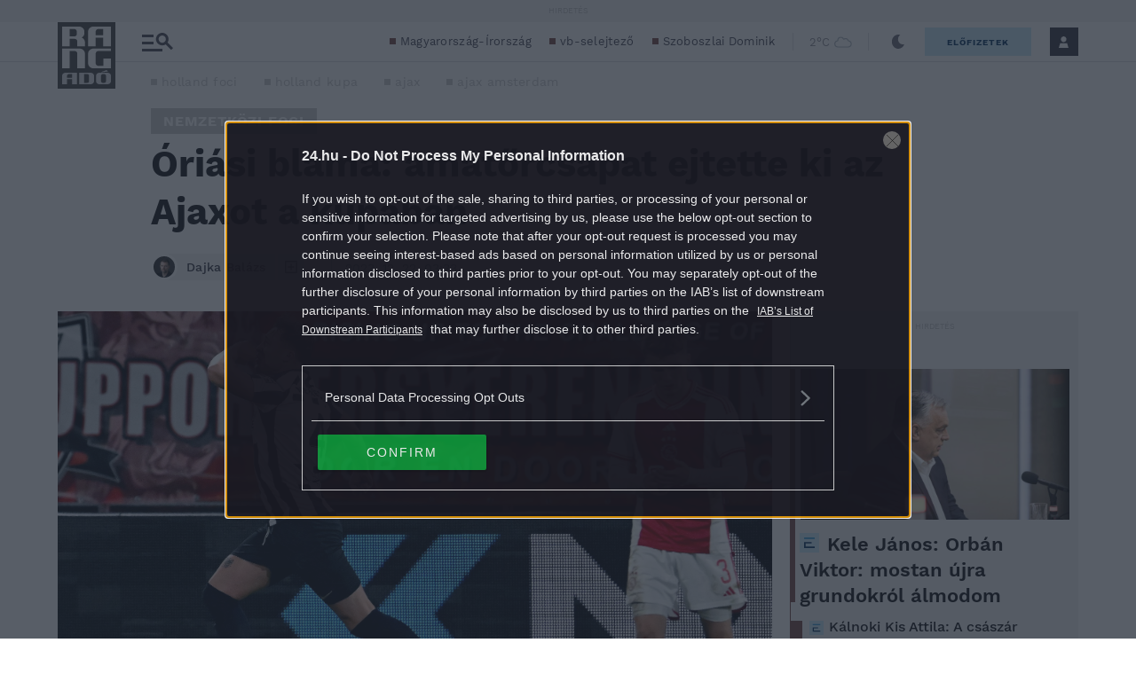

--- FILE ---
content_type: text/html; charset=utf-8
request_url: https://www.google.com/recaptcha/api2/aframe
body_size: 268
content:
<!DOCTYPE HTML><html><head><meta http-equiv="content-type" content="text/html; charset=UTF-8"></head><body><script nonce="ohrPBtNOEgpUTtXQ8f1pXQ">/** Anti-fraud and anti-abuse applications only. See google.com/recaptcha */ try{var clients={'sodar':'https://pagead2.googlesyndication.com/pagead/sodar?'};window.addEventListener("message",function(a){try{if(a.source===window.parent){var b=JSON.parse(a.data);var c=clients[b['id']];if(c){var d=document.createElement('img');d.src=c+b['params']+'&rc='+(localStorage.getItem("rc::a")?sessionStorage.getItem("rc::b"):"");window.document.body.appendChild(d);sessionStorage.setItem("rc::e",parseInt(sessionStorage.getItem("rc::e")||0)+1);localStorage.setItem("rc::h",'1763887988848');}}}catch(b){}});window.parent.postMessage("_grecaptcha_ready", "*");}catch(b){}</script></body></html>

--- FILE ---
content_type: application/javascript; charset=utf-8
request_url: https://platform.twitter.com/embed/embed.ondemand.horizon-web.i18n.hu-js.8c63da5df005e4d7e183.js
body_size: 11739
content:
/*! For license information please see embed.ondemand.horizon-web.i18n.hu-js.8c63da5df005e4d7e183.js.LICENSE.txt */
(self.webpackChunkembed_iframe=self.webpackChunkembed_iframe||[]).push([[8345],{37149:(e,t,a)=>{"use strict";var n=a(73653)._register("hu");function r(e,t,a){return"one"==(1==e?"one":"other")?t:a}function o(e,t){for(var a=0;a<t.length;a++){var n=t[a];n.enumerable=n.enumerable||!1,n.configurable=!0,"value"in n&&(n.writable=!0),Object.defineProperty(e,(void 0,"symbol"==typeof(r=function(e,t){if("object"!=typeof e||null===e)return e;var a=e[Symbol.toPrimitive];if(void 0!==a){var n=a.call(e,t);if("object"!=typeof n)return n;throw new TypeError("@@toPrimitive must return a primitive value.")}return String(e)}(n.key,"string"))?r:String(r)),n)}var r}function i(e,t){return i=Object.setPrototypeOf?Object.setPrototypeOf.bind():function(e,t){return e.__proto__=t,e},i(e,t)}n("ed617674","360"),n("a620fcf0","Kép betöltése folyamatban"),n("e9e2064c","Valami hiba történt, de ne aggódj, nem a te hibád."),n("d7060c80","Frissítés"),n("a0493514","Újrapróbálkozás"),n("e23b20a0","Mégsem"),n("ha20397c","Kisegítő lehetőségek"),n("baf7a43c","Kisegítő lehetőségek"),n("e8f674ab",(function(e){return"Ez egy "+e.chartType+" oszlopdiagram. A diagram neve "+e.chartTitle+". Összesen "+e.noOfCategories+" kategória van. A legkisebb érték "+e.minValue+", a legnagyobb érték "+e.maxValue+". Fedezd fel a diagramot a navigációs vezérlők használatával."})),n("d969327c","Audiováltozat lejátszása"),n("d8cbbcd4","Audiodiagram lejátszása. Nyomd meg a diagram audiováltozatának lejátszásához, vagy nyomd meg az „A” gombot az egyes adatpontokon az audiováltozatok meghallgatásához"),n("af8fa2ae","Bezár"),n("ff3dd27c","Alap"),n("b554fcf4","Világos"),n("j590b148","Közepesen világos"),n("e7d4ee86","Közepes"),n("ia423ebc","Közepesen sötét"),n("a2cf0942","Sötét"),n("j824dc06","Hangulatjelek keresése"),n("fffb3384","Nem találhatók hangulatjelek"),n("j3d20752","Próbálj meg valami mást keresni."),n("d67ad796","Válaszd ki az alapértelmezettként használni kívánt bőrszínt"),n("e6388bfa","Összes törlése"),n("j7c67eca","Legutóbbi"),n("da539d38","Keresési találatok"),n("d95eb228","Vissza"),n("ef8b2f54","Diagram felolvasása"),n("d567ceda","függőleges"),n("f7b30768","halmozott"),n("hcd54328","csoportosított"),n("affbaf62","További információ"),n("c388d026","OK"),n("dec1d7ef",(function(e){return e.label+", "+e.group+", "+e.value})),n("f765bead",(function(e){return"címkézetlen adatok, "+e.group+", "+e.value})),n("idea1817",(function(e){return e.label+", "+e.value})),n("fe94be6b",(function(e){return"címkézetlen adatok, "+e.value})),n("a7cd5cf4","Videó"),n("b6eb8f6a","Közvetítés"),n("dcc2b9b3",(function(e){return e.locVideoType+" lejátszása"})),n("hf4ffd4d",(function(e){return"A(z) "+e.locVideoType+" élő videó lejátszása"})),n("f6e90cd7",(function(e){return e.hoursWord+" "+e.minutesWord+" "+e.secondsWord+" hosszú"})),n("e7d191ed",(function(e){return"Kezdés: "+e.hoursWord+" "+e.minutesWord+" "+e.secondsWord})),n("h1888a33",(function(e){return e.viewerCount+" megtekintő"})),n("b4f19b97",(function(e){return e.listItem1+" és "+e.listItem2})),n("i0135403",(function(e){return e.listItem1+", "+e.listItem2})),n("f1574a4b",(function(e){return e.listItem1+" és "+e.listItem2})),n("ec72e2f8","Követés"),n("j190bf1a","ÉLŐ"),n("e3fcbdba","Kihagyás"),n("jc0b3a8c","Képleírás"),n("ia1d2e58","Kedvelte a szerző"),n("bed2945c","képleírás elolvasása"),n("f17dfdb6","Lejátszás"),n("j836de8a","Védett felhasználói fiók"),n("f936caa6","Fordítói fiók"),n("ac72ee4e","Hitelesített felhasználó"),n("f49e0aac","További részletek az ellenőrzött felhasználói fiókokkal kapcsolatban."),n("f59bdb94","További részletek a védett felhasználói fiókokkal kapcsolatban."),n("d7e50a66","Tudj meg többet"),n("fc065ee4","Tudj meg többet az Előfizetésekről!"),n("e453f536","Mi az az Előfizetések?"),n("dea63fc4","Ha Előfizetsz a kedvenc Twitter alkotóid fiókjaira, akkor bónusztartalmakhoz juthatsz hozzá – ők pedig egy kis pénzt kereshetnek."),n("g7099a02","További információ"),n("c2637ef6","Értem"),n("efb17190","Követ téged"),n("g57b5f6c","Az előfizetőd"),n("a77a27c0","Feliratkozások"),n("bd08d1b2","Nincsenek részletek"),n("c6000450","Emlékeztető beállítva"),n("db44ff5c","Emlékeztető beállítása"),n("j8b01b27",(function(e){return"A(z) "+e.host+" által tartott, "+e.title+" című Tér vissza lett vonva"})),n("fda9f48c","A Tér vissza lett vonva"),n("jf7853f7",(function(e){return"A(z) "+e.host+" által tartott, "+e.title+" című Tér véget ért"})),n("i1a29920","A Tér véget ért"),n("db467ffe","Csatlakozás egy Térhez"),n("i8dc3993",(function(e){return"Hoszt: "+e.host})),n("eb0b05b9",(function(e){return e.count+" másik felhasználóval"})),n("d19b9f77",(function(e){return e.action+", "+e.title+" hoszt: "+e.host+", "+e.scheduledStart})),n("ea4258b7",(function(e){return e.action+" egy térhez, "+e.scheduledStart})),n("g519ec2a","Felvétel lejátszása"),n("dcbcaa23",(function(e){return"Felvétel lejátszása: "+e.title})),n("d0e7b11b",(function(e){return e.date+" "+e.time+" órakor"})),n("b4349cbc",(function(e){return""+e.relativeDay})),n("fbc2003c","Vége"),n("h5051dd8","Visszavonva"),n("bb5f91a3",(function(e){return e.count+" ebben a Térben"})),n("c83eea99",(function(e){return e.participant+" + "+e.count+" hallgatja másik felhasználó"})),n("cdff6cd3",(function(e){return e.speaker+" beszél és "+e.count+" hallgatja"})),n("df006f4f",(function(e){return e.count+" érdeklődő"})),n("c889af33",(function(e){return e.count+" ember csatlakozott"})),n("d6f2056f",(function(e){return e.count+" ember hallgatta"})),n("jbc5f47a","Terek lap"),n("gfe2830f",(function(e){return e.count+" másik felhasználó"})),n("dbeae6cf",(function(e){return e.count+" másik hallgató"})),n("d2543d97",(function(e){return"+"+e.count})),n("dc718e53",(function(e){return"+"+e.count+" másik felhasználó"})),n("ebe41367",(function(e){return"Idő "+e.time})),n("efce3d9b",(function(e){return e.hours+" "+e.minutes+" "+e.seconds})),n("d925a4f9",(function(e){return e.formattedCount+" perc van hátra"})),n("ib15cddb",(function(e){return e.formattedCount+" óra van hátra"})),n("db9ed19f",(function(e){return e.formattedCount+" nap van hátra"})),n("e1ebcecb",(function(e){return e.formattedDays+" nap "+e.formattedHours+" óra van hátra"})),n("cc1da1fd",(function(e){return e.formattedHours+" óra "+e.formattedMins+" perc van hátra"})),n("f89a5d60","Hoszt"),n("iae0360c","Csak előfizetőknek"),n("df06241c","Közösség"),n("b03e162a","Hallgatás élőben"),n("b3d828ee","Csatlakozva"),n("fb236728","Szünet"),n("cc1f75ac","Terek"),n("b8b6344a","Némítás feloldása"),n("ec8ab8b4","Némítás"),n("gaeb997e","Továbbiak"),n("f8b21226","Csatlakozz"),n("b05a39b2","Megtekintés"),n("ca677074","Hallgatás megkezdése"),n("j1ee4dae","Tér"),n("cff0c060","Térre van szükség"),n("c41ea42e","Ez a Tér vissza lett vonva"),n("e03cff1d",(function(e){return"Csatlakozz a(z) "+e.title+" térhez, amelyet "+e.host+" tart "+e.count+" másik felhasználóval"})),n("b27cf499",(function(e){return"Csatlakozz a térhez, amelyet "+e.host+" tart "+e.count+" másik felhasználóval"})),n("ace2ffe9",(function(e){return"Csatlakozz a térhez "+e.count+" másik felhasználóval"})),n("f5b51d6a","Most játszott"),n("j3de54a8","MEGJEGYZÉS"),n("a6a6ced4","Megjegyzés elolvasása"),n("dbc0c2f4","Könyvjelző"),n("ccd32094","Most"),n("abfcce0d",(function(e){return"Ennyivel ezelőtt: "+e.amountOfTime})),n("d6885d3e","Közösség megtekintése"),n("eba2660a","Kék"),n("hc196b78","Szilvakék"),n("c8bc49d2","Lila"),n("efff09ee","Zöld"),n("fcb424ee","Sárga"),n("ie2215aa","Magenta"),n("f106ce44","Narancssárga"),n("acddd4d4","Piros"),n("cef9b062","Kékeszöld"),n("d9daefca","Sötétszürke"),n("c5954d30","Lista"),n("fe64170c","A kiválasztott részlet nem módosítható"),n("g10ace38","Felmérés beállításai"),n("a3edf99a","Végeredmények"),n("c2b81e9d",(function(e){return e.formattedCount+" szavazat"})),n("e86732e4","Kiválasztva"),n("a35a5b10","Követők, akiket ismersz"),n("fc8cd112","Nem követi senki, akit te követsz"),n("b74bf8b8","Kép"),n("df8cd2af",(function(e){return e.currentSlide+" / "+e.itemCount+". dia – körhintanézet. "+e.type+". "+e.altText+"."})),n("d70740da","Következő dia"),n("c4d53ba2","Előző dia"),n("h6405c17",(function(e){return e.currentSlide+" / "+e.itemCount+". dia – körhintanézet"})),n("gea7aa3c","Következő"),n("b6462b32","Előző"),n("hdf426f5",(function(e){return"Témakör · "+e.description})),n("a3efd2c4","Témakör"),n("b91c8e53",(function(e){return"Témakörkártya ehhez: "+e.title+"."})),n("b3826295",(function(e){return"Témakörkártya ehhez: "+e.title+", "+e.description+"."})),n("c9bb65db",(function(e){return e.slidesLength+" képből álló gyűjtemény. "+e.heroVanityContent+". "+e.heroTitleContent})),n("a6ada13e","Vásárolj most"),n("e1bddf52","Húzd el a forgatáshoz!"),n("fc45ccc6","Beágyazott videó"),n("a9edea48","Újratöltés"),n("d26d8730","Videó címének másolása"),n("f1b6bcec","GIF címének másolása"),n("j25d7cca","Feliratok elrejtése"),n("a858b25c","Feliratok megjelenítése"),n("faf9f484","Hirdetés"),n("ae2ea9e7",(function(e){return e.advertiserName+" hirdetése"})),n("hea01798","Keresősáv"),n("f8a09386","Megtekintés a Periscope-on"),n("b3160a69",(function(e){return e.volumePercent+"%"})),n("e9bd453e","Visszajátszás"),n("c9a642fa","Hangerő-szabályozó"),n("c27e60b0","Teljes képernyő"),n("d2969f10","Kilépés a teljes képernyős módból"),n("f06f2e53",(function(e){return e.currentTime+" / "+e.durationTime})),n("eeb64451",(function(e){return"A(z) "+e.advertiserName+" megtekintése"})),n("f3c268a5",(function(e){return"Vásárlás itt: "+e.advertiserName})),n("g60001bb",(function(e){return"A(z) "+e.advertiserName+" megtekintése"})),n("dff1ddd9",(function(e){return"A(z) "+e.advertiserName+" meglátogatása"})),n("b0b22805",(function(e){return"A(z) "+e.advertiserName+" megtekintése"})),n("c67e71aa","Nézd meg most!"),n("j0f12222","Továbbiak megtekintése"),n("f569f7c8","Ugrás a weboldalra"),n("j0c6772a","Weboldal megtekintése"),n("f73003aa","A videó lejátszása a hirdetés után indul"),n("b3112b8a","Kihagyás"),n("h6333ad0","Hirdetés átugrása"),n("c59da417",(function(e){return"Hirdetés kihagyása: "+e.seconds})),n("c3c147cf",(function(e){return"Kihagyás "+e.seconds})),n("h9b3104e","Videóbeállítások"),n("ccc97152","Visszajátszás sebessége"),n("a7bf9962","Videó letöltése"),n("e8b5757c","0,25x"),n("e7e954de","0,5x"),n("g07ffe66","0,75x"),n("d8bede9e","1x"),n("j41845c8","1,25x"),n("e9eeed9e","1,5x"),n("fe45dc84","1,75x"),n("e791190a","2x"),n("a681babd",(function(e){return"Tekintsd meg most a(z) "+e.trimmedHostname+" oldalon!"})),n("db3cd325",(function(e){return e.trimmedHostname+" megtekintése"})),n("f1ad0df1",(function(e){return"Hirdetés · "+e.timeRemaining})),n("ef16ab2b",(function(e){return e.advertiserName+" hirdetése · "+e.timeRemaining})),n("a15adf2c","ezt az űrlapot"),n("c1658fc6","A médiatartalom nem játszható le."),n("h519ae04","A médiatartalmat letiltottuk egy szerzői joggal kapcsolatos bejelentés miatt."),n("ce871584","Ez a közvetítés véget ért."),n("c101eb96","Ez a közvetítés nem érhető el."),n("gb24a514","Ezt a médiatartalmat eltávolítottuk a szerzői jog birtokosának bejelentésére adott válaszként."),n("hcaf3e63",(function(e){return"Ezt a médiatartalmat letiltottuk "+e.holder+" szerzői joggal kapcsolatos bejelentése miatt."})),n("if05c038","Ez a közvetítés nem érhető el a tartózkodási helyeden."),n("d420171b",(function(e){return"A videó nem érhető el "+e.holder+" szerzői jogi igénye miatt."})),n("b1eb72fa","Sajnáljuk, ez a videó korlátozott egyes területeken. Kérünk, várj pár másodpercet, amíg lekérjük a tartózkodási helyed. Engedélyezd a helyszolgáltatásokat a böngésződben!"),n("c057680c","A videó nem játszható le ebben a böngészőben. Próbálkozz másik böngészővel!"),n("i5dfae6e","Ez a videó nem érhető el a tartózkodási helyeden."),n("c2388276","Ez a videó törlésre került."),n("d2c96140","Vendég hangjelzője"),n("f6dc9146","VISSZAJÁTSZÁS"),n("d30c74fe","Hangerő"),n("f2d4e6f2","Megtekintés újra"),n("f0e1fb48","Ebben a böngészőben ehhez a videoformátumhoz nem érhető el előzetes. Ettől függetlenül még lehet, hogy feltölthető a videó."),n("bb5d8cd2","Igen"),n("c2fc878d",(function(e){return e.count+" karakterrel túllépted a karakterkorlátot"})),n("db11b27f",(function(e){return"Még "+e.count+" karakter maradt"})),n("bb7b821a","Válaszolhatsz"),n("h15b020d",(function(e){return"A(z) @"+e.screenName+" felhasználót követő vagy az általa megemlített felhasználók válaszolhatnak."})),n("e5dc76d0","Válaszolhatsz a beszélgetésre"),n("ab105904","Ki válaszolhat?"),n("fd1cda7a","Ön nem válaszolhat erre a beszélgetésre"),n("j86de6d1",(function(e){return"A(z) @"+e.screenName+" által követett és említett személyek válaszolhatnak"})),n("cededc6f",(function(e){return"A(z) @"+e.screenName+" által említett személyek válaszolhatnak"})),n("e0f1a6df",(function(e){return"A(z) @"+e.screenName+" tartalmaira előfizető vagy az általa megemlített felhasználók válaszolhatnak"})),n("g7ea1122","Csak a szerző és a moderátorok láthatják ezt a Tweetet"),n("f956070a","A moderátorok elrejtették a Közösségi szabályok megsértése miatt."),n("jd773100","Ha törölnek tagokat, akkor a Tweetjeik rejtve lesznek a Közösség többi tagja számára."),n("dbf97380","Ki láthatja ezt a Tweetet?"),n("bd414b44","Kizárólag az előfizetőidnek"),n("aabc5339",(function(e){return"@"+e.screenName+" és az előfizetői láthatják ezt a Tweetet"})),n("g1c6a77e","Előfizetői tartalmat látsz"),n("d3b143d7",(function(e){return"Azért látod ezt és azért válaszolhatsz, mert előfizettél @"+e.screenName+" felhasználó tartalmaira"})),n("b756eaeb",(function(e){return"Azért látod ezt a Tweetet, mert előfizettél @"+e.screenName+" felhasználó tartalmaira"})),n("b140e3b2","Egyes beszélgetések nyomasztóak lehetnek"),n("icbb05dc","Ne felejtsd el, hogy a másik képernyő mögött is egy ember ül."),n("g4d12384","Figyelj!"),n("fe5ab73c","Az ehhez hasonló beszélgetések intenzívek lehetnek. Ne felejtsd el, hogy a másik képernyő mögött is egy ember ül."),n("e5e32275",(function(e){return"Csak @"+e.screenName+" Twitter-körének tagjai láthatják ezt a Tweetet"})),n("a0953370","Előfizetés"),n("ffb3fe6f","olvass tovább"),n("h18b719a","Ez egy közzétett cikk, egy új módszer arra, hogy üzeneteket írhass a Twitteren."),n("a44aa6d3","olvass tovább!"),n("d9687d23",(function(e){return"Lentebb került "+e.trendValueNegativePercent+"-kal"})),n("ac73eb5a","Nincs változás"),n("c5a9f921",(function(e){return"Feljebb került "+e.trendValuePositivePercent+"-kal"})),n("jf83d092","Nap"),n("af4abf20","Hónap"),n("b871f280","Év"),n("hac89ab0","január"),n("ef30b30a","február"),n("b56920fa","március"),n("b1a0f1ec","április"),n("daf779c8","május"),n("c6ad074e","június"),n("f1db106c","július"),n("i4e80b7a","augusztus"),n("efa6cc1e","szeptember"),n("f40a0cbe","október"),n("ac74a31c","november"),n("i6c1e4b2","december"),n("de540c32","Jelszó megjelenítése"),n("b4abfdb4","Jelszó elrejtése"),n("b919a9ff",(function(e){return e.standardTweetCount+" karakter van hátra egy normál Tweetig, "+e.totalCount+" karakter összesen"})),n("fee0a8bc","Mentés"),n("ae7f7656","Törlés"),n("gd769996","Valami hiba történt. Próbáld meg újra betölteni!"),n("i5450bec","Média"),n("f7432494","Fénykép hozzáadása"),n("c3befdbe","követés"),n("d3029dbc","Követés megszüntetése"),n("aeb6f0a0","Feliratkozás"),n("b4397192","Kezelés"),n("jd505700","Automatikusan letiltva"),n("e024ee92","Automatikus letiltás feloldása"),n("hfc90ee9",(function(e){return"@"+e.screenName+" letiltása"})),n("e5630cdd",(function(e){return"Letiltod @"+e.screenName+" felhasználót?"})),n("a9d050cc","Letiltás"),n("da82a3e7",(function(e){return"Nem tud majd követni és nem láthatja a Tweetjeidet, és te sem látod majd @"+e.screenName+" Tweetjeit vagy értesítéseit."})),n("a3d6d66f",(function(e){return"Eltávolítod @"+e.screenName+" felhasználót az automatikusan letiltott felhasználói fiókok listájáról?"})),n("h517e8d8","Eltávolítás"),n("ce215de2","Láthatja a Tweetjeidet, követhet téged és privát üzenetet küldhet neked."),n("i8cfb6e6","Letiltva"),n("ea100d6a","Tiltás feloldása"),n("fe40537f",(function(e){return"Feloldod @"+e.screenName+" felhasználó letiltását?"})),n("a4c5be9c","Követni tudnak majd téged, és láthatják a Tweetjeidet."),n("cda66545",(function(e){return"Kattints "+e.followType+" "+e.screenName})),n("ee05e96b",(function(e){return"Kattints a(z) "+e.followType+" lehetőségre "+e.screenName+" neve mellett!"})),n("a8d77a25",(function(e){return"Kattints a kilépéshez "+e.screenName})),n("d0f4f3d9",(function(e){return e.followType+" "+e.screenName})),n("f238ba1d",(function(e){return e.followType+"–"+e.screenName})),n("j6161cab",(function(e){return"Megszünteted @"+e.screenName+" követését?"})),n("i4bb9ef7",(function(e){return"Megszünteted a(z) "+e.title+" témakör követését?"})),n("ad2be9fc","A Tweetjeik nem fognak többé megjelenni a kezdőlapi idővonaladon. Továbbra is láthatod a profiljukat, kivéve, ha a Tweetjeik védettek."),n("bdcdeb3e","Leállíthatod a témakör követését, de az általad követett felhasználói fiókoktól függően továbbra is láthatsz Tweeteket vele kapcsolatban."),n("ddac1f1d",(function(e){return"Biztos, hogy ki szeretnél lépni a(z) "+e.communityName+" Közösségből?"})),n("aaac4f56","Nem fogsz tudni belépni a Közösségbe, és nem tudsz majd részt venni a közösség életében, de a korábbi Tweetjeid továbbra is láthatóak lesznek."),n("f305840e","Függőben"),n("fe04d89a","Elvetés"),n("i036327c","Törlöd a követési kérést?"),n("j95e3097",(function(e){return"Ezzel visszavonod a függőben lévő kérésedet, és @"+e.screenName+" nem látja azt többé."})),n("e9f1af3a","Tudj meg többet!"),n("a7e943e0","Erre a Tweetre nem lehet válaszolni, nem osztható meg és nem kedvelhető."),n("da5e3194","A Twitternek a törvény értelmében közzé kell tennie ezt a közleményt."),n("e461d0ee","Nézd meg a legfrissebbeket"),n("d1386940","Maradj naprakész!"),n("ecda5f9e","Félrevezető"),n("a423473c","Jogilag előírt közlemény"),n("b3296688","Korlátozott láthatóság"),n("d85bc1b8","Kép nagyítása vagy kicsinyítése."),n("f596ace8","Képarány: eredeti"),n("df031fca","Képarány: széles"),n("b40332c6","Képarány: négyzet"),n("e547b368","Eredeti"),n("f7571204","Széles"),n("e6e16812","Négyzetes"),n("hdd29d51",(function(e){return""+e.sponsorshipOrganization})),n("b97f7079",(function(e){return""+e.sponsorshipOrganization})),n("b02627a9",(function(e){return""+e.sponsorshipOrganization})),n("f1a1b791",(function(e){return e.fullName+" ajánlja"})),n("if2bf8b4","Ajánlott"),n("f3624b5c","Ajánlott (politikai tartalom)"),n("b4b3b113",(function(e){return e.fullName+" ajánlásával (politikai tartalmú)"})),n("be222050","Ajánlott (issue ad)"),n("hcbbe447",(function(e){return e.fullName+" ajánlásával (figyelemfelhívó hirdetés)"})),n("jb767df8","Retweetelted"),n("bb3323fa","Kitűzött Tweet"),n("habf9678","Kitűzte a szerző"),n("db0798ed",(function(e){return e.topicName+" témakör"})),n("dc716ec9",(function(e){return"Ajánlott témakör: "+e.topicName})),n("jcf3e7a2","A Lottie-animáció keretének előrehaladása"),n("a0af935c","Kedvelt"),n("g23ce6f0","Retweetelt"),n("c7a989ce","Könyvjelzőzött"),n("b03835c7",(function(e){return e.replyCount+" válasz"})),n("hb7b0ceb",(function(e){return e.retweetCount+" Retweet"})),n("e089b42d",(function(e){return e.likeCount+" kedvelés"})),n("c58b2ab7",(function(e){return e.viewCount+" megtekintés"})),n("f2849136","Elemzések"),n("ee9a81b6","Tweet-elemzések megtekintése"),n("a385da25",(function(e){return e.count+" megtekintés. Tweet-elemzések megtekintése"})),n("j377cdca","Tweet törlése a könyvjelzők közül"),n("d636ebc6","Kedvelés"),n("eb3a8b0c","Kedvelés visszavonása"),n("a4ae22fa","Tweet kedvelése"),n("dac92b0d",(function(e){return e.count+" kedvelés. kedvelés"})),n("aa650427",(function(e){return e.count+" kedvelés. kedvelte"})),n("hdf7226a","Válasz"),n("c9940955",(function(e){return e.count+" válasz. Válasz"})),n("d6c8514a","Retweet"),n("f3bbbb88","Retweet visszavonása"),n("i769b0ab",(function(e){return e.count+" Retweet. Retweet"})),n("ea9a1f0d",(function(e){return e.count+" Retweet. Retweetelte"})),n("c9d7235e","Tweet idézése"),n("dc63da16","Megosztás"),n("jc9298a8","Tweet megosztása"),n("e1b95ab0","Utolsó szerkesztés"),n("g219b922","Ez a Tweet legutóbbi verziója."),n("d0d51086","A Tweetnek egy új verziója érhető el"),n("c6578930","A Tweetnek egy új verziója érhető el."),n("b7ea93b2","Twitter-kör szerkesztése"),n("c33d3a84","Ami a körben történik az a körben is marad."),n("b3004abd","Tudj meg többet"),n("b09adb0c","Beszélgetés megtekintése"),n("f4393d0f",(function(e){return e.name+" felhasználóhoz rendelve"})),n("f8e8e32e","Te"),n("df6703d3","Te"),n("c20f7e9f",(function(e){return r(e.otherUsersCount,s.createElement(s.Fragment,null,"",e.secondName),e.otherUsersCount+" másik felhasználó")})),n("he26f627",(function(e){return r(e.otherUsersCount,s.createElement(s.Fragment,null,"",e.secondName),e.otherUsersCount+" másik felhasználó")})),n("j2eea17a","Ez az üzenet esetleg érzékeny tartalmú lehet."),n("e4f1e6e4",(function(e){return""+e.formattedCount})),n("daf8a75f",(function(e){return"Követés"})),n("ef1f4fc6",(function(e){return""+e.formattedCount})),n("ad9b5988",(function(e){return"Követő"})),n("a9980948",(function(e){return""+e.formattedCount})),n("ce44a35c",(function(e){return"Feliratkozó"})),n("id949f68",(function(e){return""+e.formattedCount})),n("hb608cfc",(function(e){return"Előfizetés"})),n("ef633578","Felfüggesztett fiók"),n("caddb529","és"),n("ff31714c",(function(e){return" és "+r(e.othersCount,"1",""+e.othersCount)+" másik felhasználónak"})),n("e06c99b7","és"),n("i4e2f96c",(function(e){return" és "+r(e.othersCount,"1",""+e.othersCount)+" másik felhasználónak"})),n("ga629a8c","A beszélgetésben részt vevő emberek megtekintése"),n("a8b58cf4","Hozzászóláslánc megjelenítése"),n("i5f742fe","Felmérés megjelenítése"),n("hf3f8e3a","Még több megjelenítése"),n("h13ffc88","Hang"),n("f5d461f8","Hangos Tweet"),n("de8c5eb2","Hang lejátszása"),n("ec286028","Hang megállítása"),n("ad77feb6","A feliratok nem érhetők el"),n("h30a19bb",(function(e){return"Ez egy kördiagram. A diagram neve "+e.chartTitle+". Összesen "+e.noOfCategories+" kategória van. A legkisebb érték "+e.minValue+", a legnagyobb érték "+e.maxValue+". Fedezd fel a diagramot a navigációs vezérlők használatával."})),n("h39fbf33",(function(e){return" Egy vízszintes adatdiagram "+e.minValue+" és "+e.maxValue+" közötti értékekkel"})),n("gdd51574","Húzd le a frissítéshez"),n("e557ad8e","Aktív"),n("e3a58c28","Kibontás"),n("db355331",(function(e){return"A(z) "+e.team+" nyert"})),n("a8428d5e","Következő"),n("a7aad8ba","Élő"),n("e431f1aa","Végső"),n("a7391708","Elhalasztva"),n("d2dbfa92","Törölve"),n("cd734f66","Ma"),n("c8891d06","Holnap"),n("d2414d31",(function(e){return e.count+" olvasatlan tétel"})),n("fb9f6f39",(function(e){return e.count+"+"})),n("d6b930d4","Újrapróbálkozás"),n("aafa48c2","Valami hiba történt."),n("eb124f96","DE/DU"),n("i7a6f114","Óra"),n("ccc99ff2","Perc"),n("g5662c95",(function(e){return e.conversationTreeDepth+". szint:"})),n("b4cb0be2","Ez a felhasználó jelenleg egy aktív Térben van. Kattints ide a csatlakozáshoz!"),n("g6520ddf",(function(e){return"@"+e.screenName+" jelenleg egy aktív Térben van. Kattints ide a csatlakozáshoz!"})),n("d9fd5570","Rejtett válaszok"),n("c566d3a6","Elrejtés"),n("a897c4d6","A szerkesztési előzmények megnyitása"),n("ce97544c","A Tweet nem érhető el"),n("ffeb2fc6","Következő"),n("af2a65d9",(function(e){return e.timestamp+" kiválasztva"})),n("j3d49e93",(function(e){return e.timestamp+" p"})),n("a394f905",(function(e){return e.seconds+" mp"})),n("f42c0c80","A kiválasztott rész kezdete. A nyilakkal módosíthatod a kiválasztást"),n("i667afe8","A kiválasztott rész kezdete. A nyilakkal módosíthatod a kiválasztást"),n("gfaaead8","Névtelen"),n("cfd13f46","Hangdokkoló");var s=a(67294),l=[],u={};function c(e){return e}var d=function(e){var t,a,n,r;function d(){return e.apply(this,arguments)||this}return a=e,(t=d).prototype=Object.create(a.prototype),t.prototype.constructor=t,i(t,a),d.prototype.render=function(){return s.createElement.apply(s,this[this.props.$i18n].reduce(this.templateReducer,[s.Fragment,null]))},n=d,(r=[{key:"i0643a5b",get:function(){return[""," cikk"]}},{key:"b9ad7ff5",get:function(){return[""," a szerzőtől"]}},{key:"c2588611",get:function(){return[""," "+this.props.time+" órakor"]}},{key:"dfde726b",get:function(){return[""," elolvasni"]}},{key:"d6b02329",get:function(){return[this.props.formattedCount+" Felhasználó"]}},{key:"c9e6167d",get:function(){return[""," követi"]}},{key:"ha91d1eb",get:function(){return[""," és "," követi"]}},{key:"f1069f9b",get:function(){return["",", "," és "," követi"]}},{key:"e8404c1f",get:function(){return["",", "," és "," másik felhasználó követi, akiket te is követsz"]}},{key:"i6125da7",get:function(){return[""," · "]}},{key:"e570a97b",get:function(){return["Ezt a médiatartalmat letiltottuk "+this.props.copyrightHolder+" szerzői joggal kapcsolatos bejelentése miatt. Ha fellebbeznél, használd ","."]}},{key:"babaae9b",get:function(){return["Segítségért és útmutatásért ","!"]}},{key:"a4d03f53",get:function(){return[""," Segítségért és útmutatásért "]}},{key:"bb2cd6d3",get:function(){return[""," és "," másik felhasználó népszerű ebben a Témakörben"]}},{key:"e1e348dd",get:function(){return["A(z) "," támogatásával"]}},{key:"c7dea0d1",get:function(){return["A hirdetést a(z) "," támogatta, és nem hagyta jóvá egyetlen jelölt vagy jelölti bizottság sem"]}},{key:"b5c2371b",get:function(){return["A hirdetést támogatta: "," – Jóváhagyó: "+this.props.sponsorshipCandidate]}},{key:"h99e9c95",get:function(){return[""," Retweetelte"]}},{key:"dd7a993b",get:function(){return["Csak te és a Twitter-körödben lévő emberek láthatják ezt a Tweetet. A Retweetelés, Tweet-idézés és megosztás nem használható. ","!"]}},{key:"dbf19261",get:function(){return[""," felhasználótól"]}},{key:"d7b2c271",get:function(){return[""," és "]}},{key:"b035fe73",get:function(){return[""," és "]}},{key:"g3ed1dd5",get:function(){return[""," "]}},{key:"i06724fb",get:function(){return[""," "]}},{key:"eb0084f3",get:function(){return[""," "]}},{key:"fc1b8f67",get:function(){return[""," "]}},{key:"h5970807",get:function(){return["Válasz "," felhasználónak"]}},{key:"ge01e6a3",get:function(){return["Válasz "," "," "," felhasználónak"]}},{key:"f5a069ab",get:function(){return["Válasz "," "]}},{key:"hd7dd197",get:function(){return["Válasz "," "," "," "," felhasználónak"]}},{key:"g4eb2847",get:function(){return["Válasz "," "," "]}},{key:"fe7c309b",get:function(){return["Népszerű a(z) "," Témakörében"]}},{key:"ea753bf5",get:function(){return["Népszerű a(z) ",", "," Témakörében"]}},{key:"c3190d39",get:function(){return["<FormatMessage />: "]}},{key:"ge9aefd5",get:function(){return[""," innen: "]}},{key:"templateReducer",get:function(){var e,t=s.Children.toArray(this.props.children),a=(e=this.props.$i18n,l[u[e]]||c);return function(e,n,r){return e.concat(n,t[a(r)])}}}])&&o(n.prototype,r),Object.defineProperty(n,"prototype",{writable:!1}),d}(a(74387)._ActualI18NFormatMessage||s.Component);n("_ActualI18NFormatMessage",d),n("I18NFormatMessage",(function(e){return s.createElement(d,e)}));var f=a(51989);a(17338),a(16698),a(42863),a(89518),a(93489),f._validateParameterTypeNumber,f._validateParameterPresence;var m=f._numberRound,b=(f._numberFormat,f._numberFormatterFn),z=f._pluralGeneratorFn,k=(f._validateParameterTypeDate,f._dateToPartsFormat,f._dateToPartsFormatterFn),h=(f._dateFormat,f._dateFormatterFn),g=f._relativeTimeFormatterFn,p=f._unitFormatterFn;f.b150923966=b(["",,1,0,1,,,,3,,"","#,##0.###","-#,##0.###","-","",m("truncate"),"∞","NaN",{".":",",",":" ","%":"%","+":"+","-":"-",E:"E","‰":"‰"},,{3:{one:"0 E",other:"0 E"},4:{one:"00 E",other:"00 E"},5:{one:"000 E",other:"000 E"},6:{one:"0 M",other:"0 M"},7:{one:"00 M",other:"00 M"},8:{one:"000 M",other:"000 M"},9:{one:"0 Mrd",other:"0 Mrd"},10:{one:"00 Mrd",other:"00 Mrd"},11:{one:"000 Mrd",other:"000 Mrd"},12:{one:"0 B",other:"0 B"},13:{one:"00 B",other:"00 B"},14:{one:"000 B",other:"000 B"},maxExponent:14}],f("hu").pluralGenerator({})),f.b376034226=b(["",,1,0,3,,,,3,,"","#,##0.###","-#,##0.###","-","",m(),"∞","NaN",{".":",",",":" ","%":"%","+":"+","-":"-",E:"E","‰":"‰"}]),f.b1675896596=b(["",,1,0,2,,,,3,,"","#,##0.###","-#,##0.###","-","",m("round"),"∞","NaN",{".":",",",":" ","%":"%","+":"+","-":"-",E:"E","‰":"‰"}]),f.b1932335576=b(["",,1,0,0,,,,,,"","0","-0","-","",m(),"∞","NaN",{".":",",",":" ","%":"%","+":"+","-":"-",E:"E","‰":"‰"}]),f.a227469996=b(["",,2,0,0,,,,,,"","00","-00","-","",m(),"∞","NaN",{".":",",",":" ","%":"%","+":"+","-":"-",E:"E","‰":"‰"}]),f.a1887132323=b(["",,1,0,0,,,,3,,"","#,##0.###","-#,##0.###","-","",m("truncate"),"∞","NaN",{".":",",",":" ","%":"%","+":"+","-":"-",E:"E","‰":"‰"},,{3:{one:"0 E",other:"0 E"},4:{one:"00 E",other:"00 E"},5:{one:"000 E",other:"000 E"},6:{one:"0 M",other:"0 M"},7:{one:"00 M",other:"00 M"},8:{one:"000 M",other:"000 M"},9:{one:"0 Mrd",other:"0 Mrd"},10:{one:"00 Mrd",other:"00 Mrd"},11:{one:"000 Mrd",other:"000 Mrd"},12:{one:"0 B",other:"0 B"},13:{one:"00 B",other:"00 B"},14:{one:"000 B",other:"000 B"},maxExponent:14}],f("hu").pluralGenerator({})),f.a1025966505=b(["",,1,0,1,,,,3,,"%","#,##0%","-#,##0%%","-","%",m(),"∞","NaN",{".":",",",":" ","%":"%","+":"+","-":"-",E:"E","‰":"‰"}]),f.b407472042=b(["",,1,0,0,,,,3,,"%","#,##0%","-#,##0%%","-","%",m("round"),"∞","NaN",{".":",",",":" ","%":"%","+":"+","-":"-",E:"E","‰":"‰"}]),f.b77706281=b(["",,1,0,1,,,,3,,"%","#,##0%","-#,##0%%","-","%",m("round"),"∞","NaN",{".":",",",":" ","%":"%","+":"+","-":"-",E:"E","‰":"‰"}]),f.a967167273=b(["",,1,0,0,,,,3,,"","#,##0.###","-#,##0.###","-","",m("truncate"),"∞","NaN",{".":",",",":" ","%":"%","+":"+","-":"-",E:"E","‰":"‰"},,{3:{one:"0 E",other:"0 E"},4:{one:"00 E",other:"00 E"},5:{one:"000 E",other:"000 E"},6:{one:"0 M",other:"0 M"},7:{one:"00 M",other:"00 M"},8:{one:"000 M",other:"000 M"},9:{one:"0 Mrd",other:"0 Mrd"},10:{one:"00 Mrd",other:"00 Mrd"},11:{one:"000 Mrd",other:"000 Mrd"},12:{one:"0 B",other:"0 B"},13:{one:"00 B",other:"00 B"},14:{one:"000 B",other:"000 B"},maxExponent:14}],f("hu").pluralGenerator({})),f.a1064019788=b(["",,1,1,1,,,,3,,"","#,##0.###","-#,##0.###","-","",m("truncate"),"∞","NaN",{".":",",",":" ","%":"%","+":"+","-":"-",E:"E","‰":"‰"}]),f.b4455478=b(["",,1,2,2,,,,3,,"","#,##0.###","-#,##0.###","-","",m("truncate"),"∞","NaN",{".":",",",":" ","%":"%","+":"+","-":"-",E:"E","‰":"‰"}]),f.a1754698236=z((function(e){return 1==e?"one":"other"})),f.a1937995298=k({1:f("hu").numberFormatter({raw:"0"}),2:f("hu").numberFormatter({raw:"00"})},{pattern:"a h:mm",timeSeparator:":",dayPeriods:{am:"de.",pm:"du."}}),f.a605558577=k({1:f("hu").numberFormatter({raw:"0"})},{pattern:"MMM d., E",timeSeparator:":",months:{M:{3:{1:"jan.",2:"febr.",3:"márc.",4:"ápr.",5:"máj.",6:"jún.",7:"júl.",8:"aug.",9:"szept.",10:"okt.",11:"nov.",12:"dec."}}},days:{E:{1:{sun:"V",mon:"H",tue:"K",wed:"Sze",thu:"Cs",fri:"P",sat:"Szo"}}}}),f.b672339632=k({1:f("hu").numberFormatter({raw:"0"})},{pattern:"MMM d.",timeSeparator:":",months:{M:{3:{1:"jan.",2:"febr.",3:"márc.",4:"ápr.",5:"máj.",6:"jún.",7:"júl.",8:"aug.",9:"szept.",10:"okt.",11:"nov.",12:"dec."}}}}),f.b12809843=k({1:f("hu").numberFormatter({raw:"0"})},{pattern:"y. MMM d.",timeSeparator:":",months:{M:{3:{1:"jan.",2:"febr.",3:"márc.",4:"ápr.",5:"máj.",6:"jún.",7:"júl.",8:"aug.",9:"szept.",10:"okt.",11:"nov.",12:"dec."}}}}),f.a1101834745=h(f("hu").dateToPartsFormatter({skeleton:"hm"})),f.a1356840954=h(f("hu").dateToPartsFormatter({skeleton:"MMMEd"})),f.b1063746713=h(f("hu").dateToPartsFormatter({skeleton:"MMMd"})),f.a738472534=h(f("hu").dateToPartsFormatter({skeleton:"yMMMd"})),f.a6329114=g(f("hu").numberFormatter({}),f("hu").pluralGenerator({}),{"relativeTime-type-future":{"relativeTimePattern-count-one":"{0} nap múlva","relativeTimePattern-count-other":"{0} nap múlva"},"relativeTime-type-past":{"relativeTimePattern-count-one":"{0} nappal ezelőtt","relativeTimePattern-count-other":"{0} nappal ezelőtt"},"relative-type--2":"tegnapelőtt","relative-type--1":"tegnap","relative-type-0":"ma","relative-type-1":"holnap","relative-type-2":"holnapután"}),f.b512136449=p(f("hu").numberFormatter({}),f("hu").pluralGenerator({}),{compoundUnitPattern:"{0} per {1}",unitProperties:{displayName:"másodperc",one:"{0} másodperc",other:"{0} másodperc",perUnitPattern:"{0}/másodperc"}}),f.a1895867551=p(f("hu").numberFormatter({}),f("hu").pluralGenerator({}),{compoundUnitPattern:"{0} per {1}",unitProperties:{displayName:"perc",one:"{0} perc",other:"{0} perc",perUnitPattern:"{0}/perc"}}),f.a615497455=p(f("hu").numberFormatter({}),f("hu").pluralGenerator({}),{compoundUnitPattern:"{0} per {1}",unitProperties:{displayName:"óra",one:"{0} óra",other:"{0} óra",perUnitPattern:"{0}/óra"}}),f.b845490560=p(f("hu").numberFormatter({}),f("hu").pluralGenerator({}),{compoundUnitPattern:"{0}/{1}",unitProperties:{displayName:"s",one:"{0} s",other:"{0} s",perUnitPattern:"{0}/s"}}),f.b1258004371=p(f("hu").numberFormatter({}),f("hu").pluralGenerator({}),{compoundUnitPattern:"{0}/{1}",unitProperties:{displayName:"s",one:"{0} s",other:"{0} s",perUnitPattern:"{0}/s"}}),f.b1741019104=p(f("hu").numberFormatter({}),f("hu").pluralGenerator({}),{compoundUnitPattern:"{0}/{1}",unitProperties:{displayName:"min",one:"{0} min",other:"{0} min",perUnitPattern:"{0}/min"}}),f.a375675597=p(f("hu").numberFormatter({}),f("hu").pluralGenerator({}),{compoundUnitPattern:"{0}/{1}",unitProperties:{displayName:"min",one:"{0} min",other:"{0} min",perUnitPattern:"{0}/min"}}),f.a478932592=p(f("hu").numberFormatter({}),f("hu").pluralGenerator({}),{compoundUnitPattern:"{0}/{1}",unitProperties:{displayName:"h",one:"{0} h",other:"{0} h",perUnitPattern:"{0}/h"}}),f.b661091715=p(f("hu").numberFormatter({}),f("hu").pluralGenerator({}),{compoundUnitPattern:"{0}/{1}",unitProperties:{displayName:"h",one:"{0} h",other:"{0} h",perUnitPattern:"{0}/h"}}),f.a1969458612=p(f("hu").numberFormatter({}),f("hu").pluralGenerator({}),{compoundUnitPattern:"{0}/{1}",unitProperties:{displayName:"nap",one:"{0} nap",other:"{0} nap",perUnitPattern:"{0}/nap"}}),f.a44982067=p(f("hu").numberFormatter({}),f("hu").pluralGenerator({}),{compoundUnitPattern:"{0} per {1}",unitProperties:{displayName:"nap",one:"{0} nap",other:"{0} nap",perUnitPattern:"{0}/nap"}}),f.b1838014184=p(f("hu").numberFormatter({}),f("hu").pluralGenerator({}),{compoundUnitPattern:"{0}/{1}",unitProperties:{displayName:"hónap",one:"{0} h.",other:"{0} h.",perUnitPattern:"{0}/hó"}}),f.b128812137=p(f("hu").numberFormatter({}),f("hu").pluralGenerator({}),{compoundUnitPattern:"{0} per {1}",unitProperties:{displayName:"hónap",one:"{0} hónap",other:"{0} hónap",perUnitPattern:"{0}/hónap"}}),f.a1883494985=p(f("hu").numberFormatter({}),f("hu").pluralGenerator({}),{compoundUnitPattern:"{0}/{1}",unitProperties:{displayName:"év",one:"{0} év",other:"{0} év",perUnitPattern:"{0}/év"}}),f.a2096286984=p(f("hu").numberFormatter({}),f("hu").pluralGenerator({}),{compoundUnitPattern:"{0} per {1}",unitProperties:{displayName:"év",one:"{0} év",other:"{0} év",perUnitPattern:"{0}/év"}}),f.b974902332=p(f("hu").numberFormatter({minimumFractionDigits:1,maximumFractionDigits:1,round:"truncate"}),f("hu").pluralGenerator({}),{compoundUnitPattern:"{0}/{1}",unitProperties:{displayName:"s",one:"{0} s",other:"{0} s",perUnitPattern:"{0}/s"}}),n("d58baa7f",f.b150923966),n("ia24dc8d",f.b376034226),n("iab73d4b",f.b1675896596),n("i3b7a017",f.b512136449),n("ie5d110f",f.a1895867551),n("df5f11b3",f.a615497455),n("c333da63",f.a6329114),n("d725a289",f.a1101834745),n("h8054d91",f.a1356840954),n("ccaa970f",f.b1063746713),n("g08cbabb",f.a1887132323),n("e8733ed9",f.b845490560),n("i61fef37",f.b1258004371),n("be59d8c3",f.b1741019104),n("ba705e27",f.a375675597),n("i3d087db",f.a478932592),n("j86b0d8d",f.b661091715),n("ga8d18c9",f.a1969458612),n("a91e7d49",f.a44982067),n("id952a69",f.b1838014184),n("ga09ab65",f.b128812137),n("c83b901d",f.a1883494985),n("a55b9fed",f.a2096286984),n("jade381b",f.a738472534),n("f668e929",f.a1025966505),n("i2785009",f.b407472042),n("c778d80b",f.b77706281),n("e8d93005",f.a967167273),n("d46781af",f.b974902332),n("ba316f05",f.a1064019788),n("c0bdd345",f.b4455478)},89518:function(e,t,a){var n,r,o;!function(i,s){"use strict";r=[a(51989),a(17338),a(16698)],void 0===(o="function"==typeof(n=function(e){var t=e._formatMessage,a=e._runtimeKey,n=e._validateParameterPresence,r=e._validateParameterTypeNumber;return e._relativeTimeFormatterFn=function(e,a,o){return function(i){return n(i,"value"),r(i,"value"),function(e,a,n,r){var o=r["relative-type-"+e];return o||(o=(e<=0?r["relativeTime-type-past"]:r["relativeTime-type-future"])["relativeTimePattern-count-"+n(e=Math.abs(e))],t(o,[a(e)]))}(i,e,a,o)}},e.formatRelativeTime=e.prototype.formatRelativeTime=function(e,t,a){return n(e,"value"),r(e,"value"),this.relativeTimeFormatter(t,a)(e)},e.relativeTimeFormatter=e.prototype.relativeTimeFormatter=function(t,n){return n=n||{},e[a("relativeTimeFormatter",this._locale,[t,n])]},e})?n.apply(t,r):n)||(e.exports=o)}()},93489:function(e,t,a){var n,r,o;!function(i,s){"use strict";r=[a(51989),a(17338),a(16698)],void 0===(o="function"==typeof(n=function(e){var t=e._formatMessage,a=e._runtimeKey,n=e._validateParameterPresence,r=e._validateParameterTypeNumber;return e._unitFormatterFn=function(e,a,o){return function(i){return n(i,"value"),r(i,"value"),function(e,a,n,r){var o,i,s,l,u,c,d,f,m=r.compoundUnitPattern;return r=r.unitProperties,s=a(e),d=n(e),r instanceof Array?(i=r[0],f=(u=r[1]).hasOwnProperty("one")?"one":"other",o=t(i[d],[s]),l=t(u[f],[""]).trim(),t(m,[o,l])):(c=r[d],t(c,[s]))}(i,e,a,o)}},e.formatUnit=e.prototype.formatUnit=function(e,t,a){return this.unitFormatter(t,a)(e)},e.unitFormatter=e.prototype.unitFormatter=function(t,n){return n=n||{},e[a("unitFormatter",this._locale,[t,n])]},e})?n.apply(t,r):n)||(e.exports=o)}()}}]);